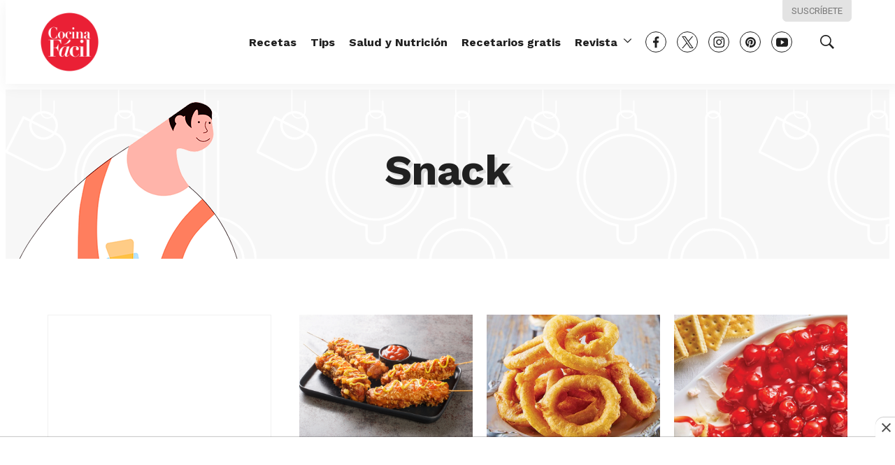

--- FILE ---
content_type: text/html; charset=utf-8
request_url: https://www.google.com/recaptcha/api2/aframe
body_size: 268
content:
<!DOCTYPE HTML><html><head><meta http-equiv="content-type" content="text/html; charset=UTF-8"></head><body><script nonce="3MWJkeyI5-9NS8ZsBRY8_g">/** Anti-fraud and anti-abuse applications only. See google.com/recaptcha */ try{var clients={'sodar':'https://pagead2.googlesyndication.com/pagead/sodar?'};window.addEventListener("message",function(a){try{if(a.source===window.parent){var b=JSON.parse(a.data);var c=clients[b['id']];if(c){var d=document.createElement('img');d.src=c+b['params']+'&rc='+(localStorage.getItem("rc::a")?sessionStorage.getItem("rc::b"):"");window.document.body.appendChild(d);sessionStorage.setItem("rc::e",parseInt(sessionStorage.getItem("rc::e")||0)+1);localStorage.setItem("rc::h",'1768975246987');}}}catch(b){}});window.parent.postMessage("_grecaptcha_ready", "*");}catch(b){}</script></body></html>

--- FILE ---
content_type: text/plain; charset=UTF-8
request_url: https://at.teads.tv/fpc?analytics_tag_id=PUB_25867&tfpvi=&gdpr_status=22&gdpr_reason=220&gdpr_consent=&ccpa_consent=&shared_ids=&sv=d656f4a&
body_size: -87
content:
M2U5Mzg1MTctNTdiYy00ODdhLThmOGQtMjI2OWM1NjAxYWM5IzQtMw==

--- FILE ---
content_type: application/javascript; charset=utf-8
request_url: https://fundingchoicesmessages.google.com/f/AGSKWxUUL6nFp96VjEylaZZZoAiPlFUO_eGqKq4gGttUU5PvJBo7gLUInh8f7711_k9tba9dWMsmvyiHn8LH6JUOwxR2BdLuoDwADaj3B6BnVHZ4y8uwT-xPBhfyhrazR1cRpFGxS_GxemuvnmTyep8T62bfe7XIit45_GCbX-fsekU0AIvQ9uxS7LGXgBU6/__800x100./advert6./adnotice._ad_top_.com/?ad=
body_size: -1290
content:
window['002e16d8-046b-4293-8ff1-6b73a270a494'] = true;